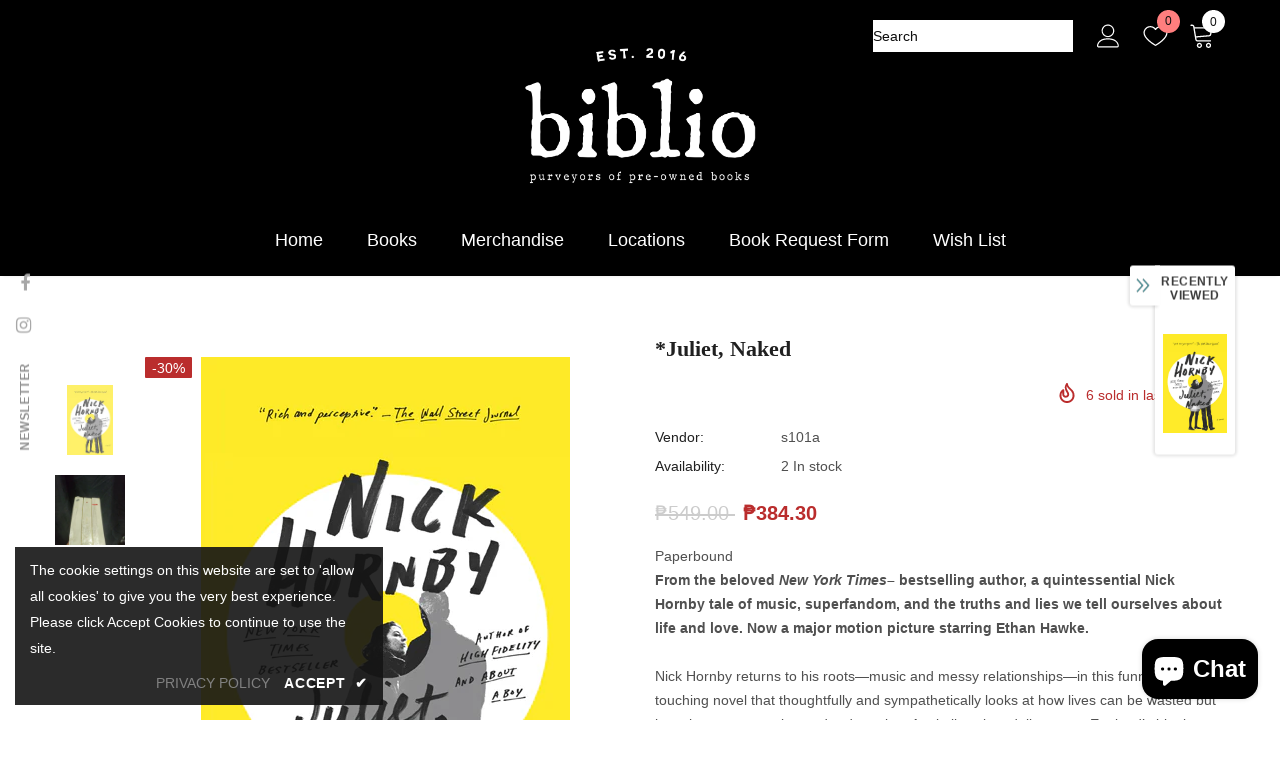

--- FILE ---
content_type: text/javascript; charset=utf-8
request_url: https://biblio.ph/products/juliet-naked-by-nick-hornby.js?_=1770023768115
body_size: 1391
content:
{"id":5002726506636,"title":"*Juliet, Naked","handle":"juliet-naked-by-nick-hornby","description":"\u003cp\u003ePaperbound\u003c\/p\u003e\n\u003cdiv class=\"a-section a-spacing-large text-direction-override\" dir=\"auto\"\u003e\n\u003cp\u003e\u003cb\u003eFrom the beloved \u003ci\u003eNew York Times\u003c\/i\u003e– bestselling author, a quintessential Nick Hornby tale of music, superfandom, and the truths and lies we tell ourselves about life and love. Now a major motion picture starring Ethan Hawke.\u003c\/b\u003e \u003cbr\u003e\u003cbr\u003eNick Hornby returns to his roots—music and messy relationships—in this funny and touching novel that thoughtfully and sympathetically looks at how lives can be wasted but how they are never beyond redemption. Annie lives in a dull town on England’s bleak east coast and is in a relationship with Duncan that mirrors the place; Tucker, once a brilliant songwriter and performer, has gone into seclusion in rural America—or at least that’s what his fans think. Duncan is obsessed with Tucker’s work to the point of derangement, and when Annie dares to go public on her dislike of his latest album, there are quite unexpected, life-changing consequences for all three. \u003cbr\u003e\u003cbr\u003eNick Hornby uses this intriguing canvas to explore why it is we so often let the early promise of relationships, ambition, and indeed life, evaporate. And he comes to some surprisingly optimistic conclusions about the struggle to live up to one’s promise.\u003c\/p\u003e\n\u003c\/div\u003e\n\u003ch3\u003eReview\u003c\/h3\u003e\n\u003cdiv class=\"a-section a-spacing-large text-direction-override\" dir=\"auto\"\u003e\n\u003cp\u003e“Charming… Nobody captures the zealous devotion and bizarre intensity of amateur music snobs better.” — \u003ci\u003eThe Washington Post\u003c\/i\u003e \u003cbr\u003e  \u003cbr\u003e“Hornby seems, as ever, fascinated by the power of music to guide the heart, and in this very funny, very charming novel, he makes you see it matters.” — \u003ci\u003eThe New York Times Book Review\u003c\/i\u003e \u003cbr\u003e\u003cbr\u003e\"Rich and perceptive.\" -- \u003ci\u003eThe Wall Street Journal\u003c\/i\u003e\u003c\/p\u003e\n\u003c\/div\u003e\n\u003ch3\u003eAbout the Author\u003c\/h3\u003e\n\u003cdiv class=\"a-section a-spacing-large text-direction-override\" dir=\"auto\"\u003e\n\u003cp\u003eNICK HORNBY is the author of the internationally bestselling novels \u003ci\u003eHigh Fidelity, About a Boy, A Long Way Down, Slam,\u003c\/i\u003e  \u003ci\u003eJuliet, Naked,\u003c\/i\u003e and \u003ci\u003eFunny Girl\u003c\/i\u003e, as well as several works of nonfiction \u003ci\u003e.\u003c\/i\u003e He lives in London.\u003c\/p\u003e\n\u003c\/div\u003e","published_at":"2025-03-13T09:26:57+08:00","created_at":"2020-05-16T22:07:50+08:00","vendor":"s101a","type":"30","tags":["best seller","books to screen","Fiction","nyt best seller"],"price":38430,"price_min":38430,"price_max":38430,"available":true,"price_varies":false,"compare_at_price":54900,"compare_at_price_min":54900,"compare_at_price_max":54900,"compare_at_price_varies":false,"variants":[{"id":33686161424524,"title":"Default Title","option1":"Default Title","option2":null,"option3":null,"sku":"S10 L1A","requires_shipping":true,"taxable":false,"featured_image":null,"available":true,"name":"*Juliet, Naked","public_title":null,"options":["Default Title"],"price":38430,"weight":0,"compare_at_price":54900,"inventory_management":"shopify","barcode":"","requires_selling_plan":false,"selling_plan_allocations":[]}],"images":["\/\/cdn.shopify.com\/s\/files\/1\/2273\/5667\/products\/juliet-naked-nick-hornby.jpg?v=1591675615","\/\/cdn.shopify.com\/s\/files\/1\/2273\/5667\/products\/1669183822737.jpg?v=1669183924"],"featured_image":"\/\/cdn.shopify.com\/s\/files\/1\/2273\/5667\/products\/juliet-naked-nick-hornby.jpg?v=1591675615","options":[{"name":"Title","position":1,"values":["Default Title"]}],"url":"\/products\/juliet-naked-by-nick-hornby","media":[{"alt":null,"id":9473951269027,"position":1,"preview_image":{"aspect_ratio":0.641,"height":576,"width":369,"src":"https:\/\/cdn.shopify.com\/s\/files\/1\/2273\/5667\/products\/juliet-naked-nick-hornby.jpg?v=1591675615"},"aspect_ratio":0.641,"height":576,"media_type":"image","src":"https:\/\/cdn.shopify.com\/s\/files\/1\/2273\/5667\/products\/juliet-naked-nick-hornby.jpg?v=1591675615","width":369},{"alt":null,"id":28579923034275,"position":2,"preview_image":{"aspect_ratio":1.0,"height":3000,"width":3000,"src":"https:\/\/cdn.shopify.com\/s\/files\/1\/2273\/5667\/products\/1669183822737.jpg?v=1669183924"},"aspect_ratio":1.0,"height":3000,"media_type":"image","src":"https:\/\/cdn.shopify.com\/s\/files\/1\/2273\/5667\/products\/1669183822737.jpg?v=1669183924","width":3000}],"requires_selling_plan":false,"selling_plan_groups":[]}